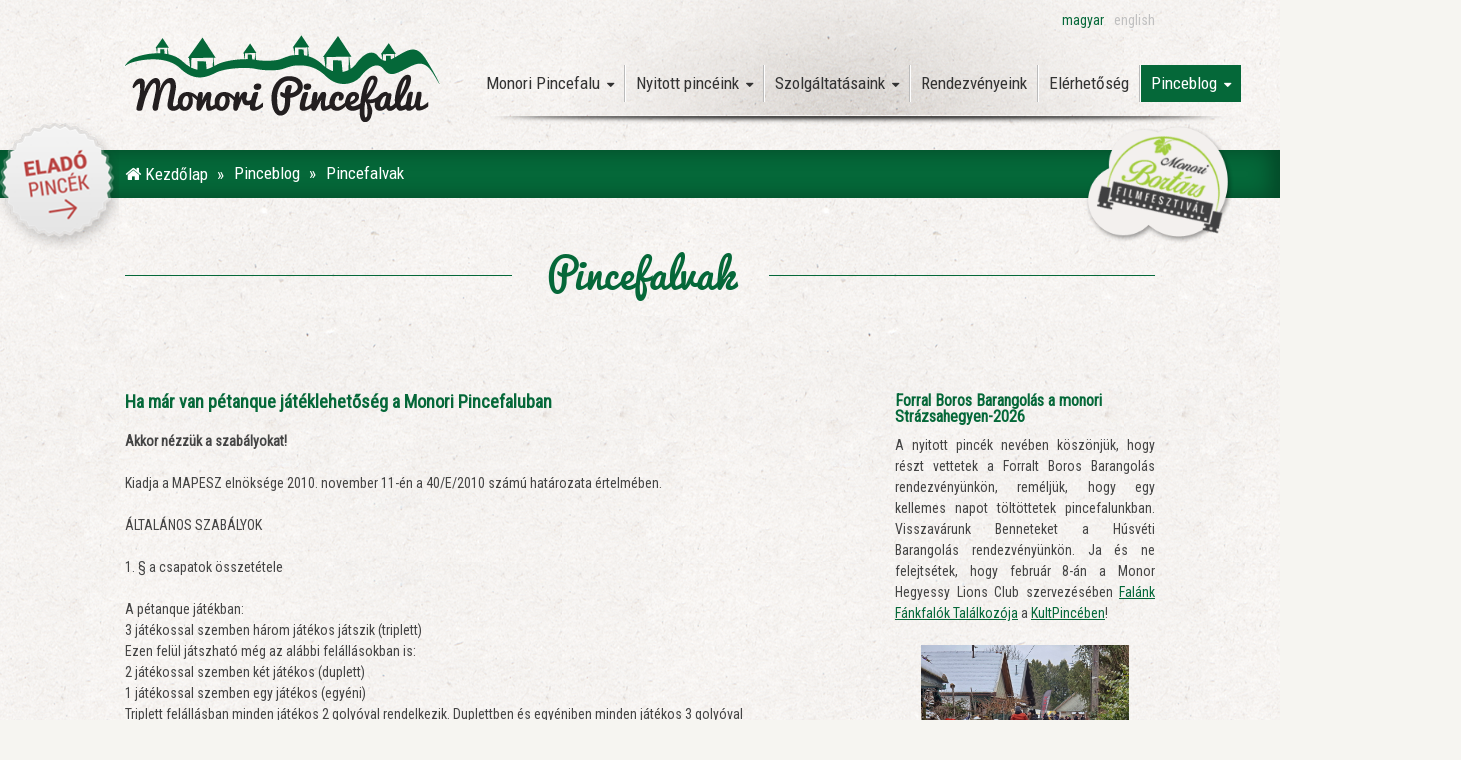

--- FILE ---
content_type: text/html; charset=UTF-8
request_url: https://monoripincefalu.eu/pinceblog/pincefalvak
body_size: 8902
content:
<!DOCTYPE html>
<html lang="hu">
<head>
	<meta charset="utf-8">
	<meta http-equiv="X-UA-Compatible" content="IE=edge, chrome=1">
	<meta name="viewport" content="width=device-width, initial-scale=1.0">
	<title>Pincefalvak | Monori Pincefalu</title>
	<link rel="stylesheet" type="text/css" href="https://monoripincefalu.eu/css/style.css?v=1">
	<link rel="stylesheet" type="text/css" href="https://monoripincefalu.eu/css/style-mobile.css?v=1" media="screen and (max-width: 640px)">
	<link rel="stylesheet" type="text/css" href="https://monoripincefalu.eu/js/flowplayer/minimalist.css">
	<link rel="stylesheet" type="text/css" href="//fonts.googleapis.com/css?family=Roboto+Condensed&subset=latin,latin-ext">
	<link rel="stylesheet" type="text/css" href="https://monoripincefalu.eu/css/font-awesome.min.css">
	<link rel="stylesheet" type="text/css" href="https://monoripincefalu.eu/lib/highslide/highslide.css">
	<link rel="shortcut icon" href="https://monoripincefalu.eu/favicon.ico" />
	<meta name="description" content="Monori Pincefalu" />
	<meta name="keywords" content="monor, bor, pince, pincefalu" />
	<meta name="robots" content="index, follow" />
	<!--[if lt IE 9]>
		<script src="//html5shiv.googlecode.com/svn/trunk/html5.js"></script>
		<script src="https://monoripincefalu.eu/js/css3-mediaqueries.js"></script>
		<script src="https://monoripincefalu.eu/js/selectivizr-min.js"></script>
	<![endif]-->
</head>

<body>

	<div id="fb-root"></div>

	<header id="header">
		<div class="wrapper">
			<a class="logo" href="https://monoripincefalu.eu"></a>

			<ul class="languages">
				<li class="selected"><a href="https://monoripincefalu.eu/hu">magyar</a></li>
				<li><a href="https://monoripincefalu.eu/en">english</a></li>
			</ul>

			<nav id="menu">
				<ul class="mainmenu">
												<li class="menu-link">
								<a class="toggler">Monori Pincefalu <i class="icon-caret-down"></i></a>
								<ul class="submenu" >
																			<li><a href="https://monoripincefalu.eu/monori-pincefalu/kunsagi_borvidek"> Kunsági Borvidék, Monor</a></li>
																			<li><a href="https://monoripincefalu.eu/monori-pincefalu/monori_pincefalu">Monori Pincefalu</a></li>
																			<li><a href="https://monoripincefalu.eu/monori-pincefalu/borturak-es-borkostolok-a-monori-pincefaluban">Bortúrák, borkóstolók és rendezvények a Monori Pincefaluban</a></li>
																			<li><a href="https://monoripincefalu.eu/monori-pincefalu/legyen_neked_is_pinced_a_monori_pincefaluban">Monor, legyen Neked is Pincéd a Monori Pincefaluban!</a></li>
																			<li><a href="https://monoripincefalu.eu/monori-pincefalu/kalandozasok-monori-pincefalu">Kalandozások a magyarországi pincefalvakban</a></li>
																			<li><a href="https://monoripincefalu.eu/monori-pincefalu/monor-strazsahegy-pincefalu-vedett-pincesorai-pincei">Monor Strázsahegy - Pincefalu védett pincesorai, pincéi</a></li>
																			<li><a href="https://monoripincefalu.eu/monori-pincefalu/ezer--pince-szoleszeti-es-boraszati-tanosveny">Ezer  Pince Szőlészeti és Borászati Tanösvény Monor</a></li>
																			<li><a href="https://monoripincefalu.eu/monori-pincefalu/monori-csamborgo-csapatepito-trening-es-kalandjatek">Monori CsámBORgó csapatépítő tréning és kalandjáték</a></li>
																			<li><a href="https://monoripincefalu.eu/monori-pincefalu/monori-csamborgo-jatektemaja">Monori CsámBORgó játéktémája</a></li>
																			<li><a href="https://monoripincefalu.eu/monori-pincefalu/kilato-a-monori-strazsa-hegyen">Monor, kilátó a monori Strázsa-hegyen</a></li>
																			<li><a href="https://monoripincefalu.eu/monori-pincefalu/seta-a-monori-pincefaluban">Séta a monori pincefaluban</a></li>
																	</ul>
							</li>
													<li class="menu-link">
								<a class="toggler">Nyitott pincéink <i class="icon-caret-down"></i></a>
								<ul class="submenu" >
																			<li><a href="https://monoripincefalu.eu/pinceink/borturizmusrol">(Bor)turizmusról, nyitott pincéinkről</a></li>
																			<li><a href="https://monoripincefalu.eu/pinceink/aranyi-pince">Aranyi Pince</a></li>
																			<li><a href="https://monoripincefalu.eu/pinceink/csuzi-pince">Csúzi Családi Pincészet</a></li>
																			<li><a href="https://monoripincefalu.eu/pinceink/ketszabo-pince-es-fogado">KétSzabó Pince és Fogadó</a></li>
																			<li><a href="https://monoripincefalu.eu/pinceink/kultpince-eskuvoi-es-rendezvenyhelyszin-pest-megyeben">KultPince</a></li>
																			<li><a href="https://monoripincefalu.eu/pinceink/lukacsy-pince">Lukácsy Pince</a></li>
																			<li><a href="https://monoripincefalu.eu/pinceink/megyeri-hanti-pince">Megyeri Pince</a></li>
																			<li><a href="https://monoripincefalu.eu/pinceink/ohegy-borhaz">Óhegy Borház monori pincéje</a></li>
																			<li><a href="https://monoripincefalu.eu/pinceink/strazsahegyi-borhaz">Strázsahegyi Borház</a></li>
																			<li><a href="https://monoripincefalu.eu/pinceink/petrovai-pince">Petrovai Pince</a></li>
																			<li><a href="https://monoripincefalu.eu/pinceink/szazas-pince-rendezvenyhaz">Százas Pince Rendezvényház</a></li>
																			<li><a href="https://monoripincefalu.eu/pinceink/vasarhelyi-pince">Vásárhelyi Pince</a></li>
																			<li><a href="https://monoripincefalu.eu/pinceink/molnar-tibor-pince">Molnar Tibor pince</a></li>
																			<li><a href="https://monoripincefalu.eu/pinceink/vicencz-pince">Vicencz Pince</a></li>
																			<li><a href="https://monoripincefalu.eu/pinceink/fecske-pince">Fecske Pince</a></li>
																			<li><a href="https://monoripincefalu.eu/pinceink/tarbaly-pince">Tarbály pince</a></li>
																			<li><a href="https://monoripincefalu.eu/pinceink/lusta-pava-borbar--bisztro">Lusta Páva borbár & bisztro</a></li>
																	</ul>
							</li>
													<li class="menu-link">
								<a class="toggler">Szolgáltatásaink <i class="icon-caret-down"></i></a>
								<ul class="submenu" >
																			<li><a href="https://monoripincefalu.eu/szolgaltatasaink/szolgaltatasok-csuzi-csaladi-pinceszet">Csúzi Családi Pincészet</a></li>
																			<li><a href="https://monoripincefalu.eu/szolgaltatasaink/szolgaltatasok-ketszabo-pince-es-fogado">KétSzabó Pince és Fogadó</a></li>
																			<li><a href="https://monoripincefalu.eu/szolgaltatasaink/szolgaltatasok-kultpince">KultPince rendezvényház</a></li>
																			<li><a href="https://monoripincefalu.eu/szolgaltatasaink/szolgaltatasok-lukacsy-pince">Lukácsy Pince</a></li>
																			<li><a href="https://monoripincefalu.eu/szolgaltatasaink/szolgaltatasok-megyeri-hanti-pince">Megyeri-Hanti Pince</a></li>
																			<li><a href="https://monoripincefalu.eu/szolgaltatasaink/szolgaltatasok-ohegy-borhaz">Óhegy Borház</a></li>
																			<li><a href="https://monoripincefalu.eu/szolgaltatasaink/petrovai-pince-1">Petrovai Pince</a></li>
																			<li><a href="https://monoripincefalu.eu/szolgaltatasaink/strazsahegyi-borhaz-1">Strázsahegyi Borház</a></li>
																			<li><a href="https://monoripincefalu.eu/szolgaltatasaink/szazas-pince-rendezvanyhaz">Százas Pince, Rendezványház</a></li>
																			<li><a href="https://monoripincefalu.eu/szolgaltatasaink/vasarhelyi-pince-1">Vásárhelyi Pince</a></li>
																			<li><a href="https://monoripincefalu.eu/szolgaltatasaink/molnar-tibor-pince-szolgaltatasai">Molnár Tibor pince szolgáltatásai</a></li>
																			<li><a href="https://monoripincefalu.eu/szolgaltatasaink/vendeghazak-a-monori-pincefaluban">Vendégházak a Monori Pincefaluban</a></li>
																			<li><a href="https://monoripincefalu.eu/szolgaltatasaink/lusta-pava-borbar--bisztro-1">Lusta Páva borbár & bisztro</a></li>
																			<li><a href="https://monoripincefalu.eu/szolgaltatasaink/fecske-pince-szolgaltatasai">Fecske Pince szolgáltatásai</a></li>
																	</ul>
							</li>
													<li class="menu-link">
								<a href="https://monoripincefalu.eu/pincefalunk-rendezvenyei">Rendezvényeink</a>
							</li>
													<li class="menu-link">
								<a href="https://monoripincefalu.eu/elerhetoseg">Elérhetőség</a>
							</li>
													<li class="menu-link selected">
								<a class="toggler">Pinceblog <i class="icon-caret-down"></i></a>
								<ul class="submenu" style='width: 160px;'>
																			<li><a href="https://monoripincefalu.eu/pinceblog/hirek">Hírek</a></li>
																			<li><a href="https://monoripincefalu.eu/pinceblog/pincefalvak">Pincefalvak</a></li>
																			<li><a href="https://monoripincefalu.eu/pinceblog/pinceetelek,-italok">Pinceételek, italok</a></li>
																			<li><a href="https://monoripincefalu.eu/pinceblog/boros-hagyomanyok">Boros hagyományok</a></li>
																			<li><a href="https://monoripincefalu.eu/pinceblog/szolokrol">Szőlőkről, gyümölcsfákról</a></li>
																			<li><a href="https://monoripincefalu.eu/pinceblog/borokról">Borokról</a></li>
																			<li><a href="https://monoripincefalu.eu/pinceblog/emberek-a-pincefaluban">Emberek a pincefaluban</a></li>
																			<li><a href="https://monoripincefalu.eu/pinceblog/pincefalvak-fogado-pincei">Pincefalvak fogadó pincéi</a></li>
																			<li><a href="https://monoripincefalu.eu/pinceblog/emlekeink">Emlékeink</a></li>
																			<li><a href="https://monoripincefalu.eu/pinceblog/szallashelyeinkrol">Szálláshelyeinkről</a></li>
																			<li><a href="https://monoripincefalu.eu/pinceblog/turak-latnivalok-monoron-es-kornyeken">Túrák, látnivalók, programlehetőségek Monoron és környékén</a></li>
																	</ul>
							</li>
										</ul>
									<a class="sale-badge" href="https://monoripincefalu.eu/eladopincek"><img src="https://monoripincefalu.eu/img/sale_badge.png"></a>
					<a class="film-badge" href="https://monoripincefalu.eu/monori-bortars-filmfesztival-2016"><img src="https://monoripincefalu.eu/img/filmfeszt-big.png"></a>
							</nav>

			<nav class="tinynav-container">
				<a href="#" class="menu-toggler">Főmenü<span style="float:right;">&#9660;</span></a>
				<ul id="tinynav">
											<li><a href="https://monoripincefalu.eu/monori-pincefalu">Monori Pincefalu</a></li>
													<ul class="subnav">
																	<li><a href="https://monoripincefalu.eu/monori-pincefalu/kunsagi_borvidek"> &nbsp; &raquo; &nbsp;  Kunsági Borvidék, Monor</a></li>
																	<li><a href="https://monoripincefalu.eu/monori-pincefalu/monori_pincefalu"> &nbsp; &raquo; &nbsp; Monori Pincefalu</a></li>
																	<li><a href="https://monoripincefalu.eu/monori-pincefalu/borturak-es-borkostolok-a-monori-pincefaluban"> &nbsp; &raquo; &nbsp; Bortúrák, borkóstolók és rendezvények a Monori Pincefaluban</a></li>
																	<li><a href="https://monoripincefalu.eu/monori-pincefalu/legyen_neked_is_pinced_a_monori_pincefaluban"> &nbsp; &raquo; &nbsp; Monor, legyen Neked is Pincéd a Monori Pincefaluban!</a></li>
																	<li><a href="https://monoripincefalu.eu/monori-pincefalu/kalandozasok-monori-pincefalu"> &nbsp; &raquo; &nbsp; Kalandozások a magyarországi pincefalvakban</a></li>
																	<li><a href="https://monoripincefalu.eu/monori-pincefalu/monor-strazsahegy-pincefalu-vedett-pincesorai-pincei"> &nbsp; &raquo; &nbsp; Monor Strázsahegy - Pincefalu védett pincesorai, pincéi</a></li>
																	<li><a href="https://monoripincefalu.eu/monori-pincefalu/ezer--pince-szoleszeti-es-boraszati-tanosveny"> &nbsp; &raquo; &nbsp; Ezer  Pince Szőlészeti és Borászati Tanösvény Monor</a></li>
																	<li><a href="https://monoripincefalu.eu/monori-pincefalu/monori-csamborgo-csapatepito-trening-es-kalandjatek"> &nbsp; &raquo; &nbsp; Monori CsámBORgó csapatépítő tréning és kalandjáték</a></li>
																	<li><a href="https://monoripincefalu.eu/monori-pincefalu/monori-csamborgo-jatektemaja"> &nbsp; &raquo; &nbsp; Monori CsámBORgó játéktémája</a></li>
																	<li><a href="https://monoripincefalu.eu/monori-pincefalu/kilato-a-monori-strazsa-hegyen"> &nbsp; &raquo; &nbsp; Monor, kilátó a monori Strázsa-hegyen</a></li>
																	<li><a href="https://monoripincefalu.eu/monori-pincefalu/seta-a-monori-pincefaluban"> &nbsp; &raquo; &nbsp; Séta a monori pincefaluban</a></li>
															</ul>
																	<li><a href="https://monoripincefalu.eu/pinceink">Nyitott pincéink</a></li>
													<ul class="subnav">
																	<li><a href="https://monoripincefalu.eu/pinceink/borturizmusrol"> &nbsp; &raquo; &nbsp; (Bor)turizmusról, nyitott pincéinkről</a></li>
																	<li><a href="https://monoripincefalu.eu/pinceink/aranyi-pince"> &nbsp; &raquo; &nbsp; Aranyi Pince</a></li>
																	<li><a href="https://monoripincefalu.eu/pinceink/csuzi-pince"> &nbsp; &raquo; &nbsp; Csúzi Családi Pincészet</a></li>
																	<li><a href="https://monoripincefalu.eu/pinceink/ketszabo-pince-es-fogado"> &nbsp; &raquo; &nbsp; KétSzabó Pince és Fogadó</a></li>
																	<li><a href="https://monoripincefalu.eu/pinceink/kultpince-eskuvoi-es-rendezvenyhelyszin-pest-megyeben"> &nbsp; &raquo; &nbsp; KultPince</a></li>
																	<li><a href="https://monoripincefalu.eu/pinceink/lukacsy-pince"> &nbsp; &raquo; &nbsp; Lukácsy Pince</a></li>
																	<li><a href="https://monoripincefalu.eu/pinceink/megyeri-hanti-pince"> &nbsp; &raquo; &nbsp; Megyeri Pince</a></li>
																	<li><a href="https://monoripincefalu.eu/pinceink/ohegy-borhaz"> &nbsp; &raquo; &nbsp; Óhegy Borház monori pincéje</a></li>
																	<li><a href="https://monoripincefalu.eu/pinceink/strazsahegyi-borhaz"> &nbsp; &raquo; &nbsp; Strázsahegyi Borház</a></li>
																	<li><a href="https://monoripincefalu.eu/pinceink/petrovai-pince"> &nbsp; &raquo; &nbsp; Petrovai Pince</a></li>
																	<li><a href="https://monoripincefalu.eu/pinceink/szazas-pince-rendezvenyhaz"> &nbsp; &raquo; &nbsp; Százas Pince Rendezvényház</a></li>
																	<li><a href="https://monoripincefalu.eu/pinceink/vasarhelyi-pince"> &nbsp; &raquo; &nbsp; Vásárhelyi Pince</a></li>
																	<li><a href="https://monoripincefalu.eu/pinceink/molnar-tibor-pince"> &nbsp; &raquo; &nbsp; Molnar Tibor pince</a></li>
																	<li><a href="https://monoripincefalu.eu/pinceink/vicencz-pince"> &nbsp; &raquo; &nbsp; Vicencz Pince</a></li>
																	<li><a href="https://monoripincefalu.eu/pinceink/fecske-pince"> &nbsp; &raquo; &nbsp; Fecske Pince</a></li>
																	<li><a href="https://monoripincefalu.eu/pinceink/tarbaly-pince"> &nbsp; &raquo; &nbsp; Tarbály pince</a></li>
																	<li><a href="https://monoripincefalu.eu/pinceink/lusta-pava-borbar--bisztro"> &nbsp; &raquo; &nbsp; Lusta Páva borbár & bisztro</a></li>
															</ul>
																	<li><a href="https://monoripincefalu.eu/szolgaltatasaink">Szolgáltatásaink</a></li>
													<ul class="subnav">
																	<li><a href="https://monoripincefalu.eu/szolgaltatasaink/szolgaltatasok-csuzi-csaladi-pinceszet"> &nbsp; &raquo; &nbsp; Csúzi Családi Pincészet</a></li>
																	<li><a href="https://monoripincefalu.eu/szolgaltatasaink/szolgaltatasok-ketszabo-pince-es-fogado"> &nbsp; &raquo; &nbsp; KétSzabó Pince és Fogadó</a></li>
																	<li><a href="https://monoripincefalu.eu/szolgaltatasaink/szolgaltatasok-kultpince"> &nbsp; &raquo; &nbsp; KultPince rendezvényház</a></li>
																	<li><a href="https://monoripincefalu.eu/szolgaltatasaink/szolgaltatasok-lukacsy-pince"> &nbsp; &raquo; &nbsp; Lukácsy Pince</a></li>
																	<li><a href="https://monoripincefalu.eu/szolgaltatasaink/szolgaltatasok-megyeri-hanti-pince"> &nbsp; &raquo; &nbsp; Megyeri-Hanti Pince</a></li>
																	<li><a href="https://monoripincefalu.eu/szolgaltatasaink/szolgaltatasok-ohegy-borhaz"> &nbsp; &raquo; &nbsp; Óhegy Borház</a></li>
																	<li><a href="https://monoripincefalu.eu/szolgaltatasaink/petrovai-pince-1"> &nbsp; &raquo; &nbsp; Petrovai Pince</a></li>
																	<li><a href="https://monoripincefalu.eu/szolgaltatasaink/strazsahegyi-borhaz-1"> &nbsp; &raquo; &nbsp; Strázsahegyi Borház</a></li>
																	<li><a href="https://monoripincefalu.eu/szolgaltatasaink/szazas-pince-rendezvanyhaz"> &nbsp; &raquo; &nbsp; Százas Pince, Rendezványház</a></li>
																	<li><a href="https://monoripincefalu.eu/szolgaltatasaink/vasarhelyi-pince-1"> &nbsp; &raquo; &nbsp; Vásárhelyi Pince</a></li>
																	<li><a href="https://monoripincefalu.eu/szolgaltatasaink/molnar-tibor-pince-szolgaltatasai"> &nbsp; &raquo; &nbsp; Molnár Tibor pince szolgáltatásai</a></li>
																	<li><a href="https://monoripincefalu.eu/szolgaltatasaink/vendeghazak-a-monori-pincefaluban"> &nbsp; &raquo; &nbsp; Vendégházak a Monori Pincefaluban</a></li>
																	<li><a href="https://monoripincefalu.eu/szolgaltatasaink/lusta-pava-borbar--bisztro-1"> &nbsp; &raquo; &nbsp; Lusta Páva borbár & bisztro</a></li>
																	<li><a href="https://monoripincefalu.eu/szolgaltatasaink/fecske-pince-szolgaltatasai"> &nbsp; &raquo; &nbsp; Fecske Pince szolgáltatásai</a></li>
															</ul>
																	<li><a href="https://monoripincefalu.eu/pincefalunk-rendezvenyei">Rendezvényeink</a></li>
																	<li><a href="https://monoripincefalu.eu/elerhetoseg">Elérhetőség</a></li>
																	<li><a href="https://monoripincefalu.eu/pinceblog">Pinceblog</a></li>
													<ul class="subnav">
																	<li><a href="https://monoripincefalu.eu/pinceblog/hirek"> &nbsp; &raquo; &nbsp; Hírek</a></li>
																	<li><a href="https://monoripincefalu.eu/pinceblog/pincefalvak"> &nbsp; &raquo; &nbsp; Pincefalvak</a></li>
																	<li><a href="https://monoripincefalu.eu/pinceblog/pinceetelek,-italok"> &nbsp; &raquo; &nbsp; Pinceételek, italok</a></li>
																	<li><a href="https://monoripincefalu.eu/pinceblog/boros-hagyomanyok"> &nbsp; &raquo; &nbsp; Boros hagyományok</a></li>
																	<li><a href="https://monoripincefalu.eu/pinceblog/szolokrol"> &nbsp; &raquo; &nbsp; Szőlőkről, gyümölcsfákról</a></li>
																	<li><a href="https://monoripincefalu.eu/pinceblog/borokról"> &nbsp; &raquo; &nbsp; Borokról</a></li>
																	<li><a href="https://monoripincefalu.eu/pinceblog/emberek-a-pincefaluban"> &nbsp; &raquo; &nbsp; Emberek a pincefaluban</a></li>
																	<li><a href="https://monoripincefalu.eu/pinceblog/pincefalvak-fogado-pincei"> &nbsp; &raquo; &nbsp; Pincefalvak fogadó pincéi</a></li>
																	<li><a href="https://monoripincefalu.eu/pinceblog/emlekeink"> &nbsp; &raquo; &nbsp; Emlékeink</a></li>
																	<li><a href="https://monoripincefalu.eu/pinceblog/szallashelyeinkrol"> &nbsp; &raquo; &nbsp; Szálláshelyeinkről</a></li>
																	<li><a href="https://monoripincefalu.eu/pinceblog/turak-latnivalok-monoron-es-kornyeken"> &nbsp; &raquo; &nbsp; Túrák, látnivalók, programlehetőségek Monoron és környékén</a></li>
															</ul>
																						<li><a href="https://monoripincefalu.eu/eladopincek">Eladó Pincék</a></li>
						<li><a href="https://monoripincefalu.eu/monori-bortars-filmfesztival-2016">Monori Bortárs Filmfesztivál</a></li>
									</ul>
			</nav>
		</div>
	</header>

	<section id="main" role="main">

	<div class="breadcrumb">
		<ul class="wrapper">
			<li><a href="https://monoripincefalu.eu"><i class="icon-home"></i> Kezdőlap</a></li>
								<li><a href="https://monoripincefalu.eu/pinceblog">Pinceblog</a></li>
							<li>Pincefalvak</li>
		</ul>
	</div>

	<div class="wrapper">
					<div class="nice-title"><h1>Pincefalvak</h1></div>
		
		<!---->

		<section id="page">
			
								<div class="content-blocks">
													<article class="content-article ">
								<h3 class="title"><a href="https://monoripincefalu.eu/pincefalvak/ha-mar-van-petanque-jateklehetoseg-a-monori-pincefaluban">Ha már van pétanque játéklehetőség a Monori Pincefaluban</a></h3>
																	<div class="content-article-wrap content-article-wrap-full">
										<div><div><strong>Akkor nézzük a szabályokat!</strong></div><div><br></div>Kiadja a MAPESZ elnöksége 2010. november 11-én a 40/E/2010 számú határozata értelmében.<br><br>ÁLTALÁNOS SZABÁLYOK<br><br>1. § a csapatok összetétele<div><span style="line-height:21px"><br></span>A pétanque játékban:<br>3 játékossal szemben három játékos játszik (triplett)<br>Ezen felül játszható még az alábbi felállásokban is:<br>2 játékossal szemben két játékos (duplett)<br>1 játékossal szemben egy játékos (egyéni)<br>Triplett felállásban minden játékos 2 golyóval rendelkezik.&nbsp;Duplettben és egyéniben minden játékos 3 golyóval rendelkezik.<br>Más felállás nem elfogadott.  </div><div style="text-align:center"><img src="https://monoripincefalu.eu/dynamic/hirek/bvhv_2016/borvidekek_hetvegeje_3301.JPG" style="width:90%;height:90%" title="Pétanque játék a KultPincében" alt="A Pétanque-ot minden korosztály játszhatja, fiataltól nagypapáig, nők és férfiak egyaránt. A játék különleges felszerelést nem igényel, csak három fém pétanque golyót és egy kis fagolyót."><br></div></div>
										<a class="more" href="https://monoripincefalu.eu/pincefalvak/ha-mar-van-petanque-jateklehetoseg-a-monori-pincefaluban">tovább</a>
									</div>
															</article>
													<article class="content-article ">
								<h3 class="title"><a href="https://monoripincefalu.eu/pincefalvak/tavaszi-seta-koka-pincesorain">Tavaszi séta Kóka pincesorain</a></h3>
																	<div class="content-article-wrap content-article-wrap-full">
										<div><p style="text-align:justify">Kóka pincesorai a település jellegzetes részei, amely fontos
kulturális és közösségépítő helyszín a helyi és környékbeliek számára. A
pincesorok a Margit-hegy és a Kutya-hegy lankáin alakultak ki. Ezek a
domboldalak ideálisak voltak a szőlőtermesztéshez és a bor tárolásához
szükséges pincék kialakításához.</p><p style="text-align:center">&nbsp;&nbsp;</p><p style="text-align:center"><img src="https://monoripincefalu.eu/dynamic/2025/pincefalu/koka/kokai-pincesor-01.JPG" style="width:80%;height:80%" alt="Kóka pincesorai"><br></p></div>
										<a class="more" href="https://monoripincefalu.eu/pincefalvak/tavaszi-seta-koka-pincesorain">tovább</a>
									</div>
															</article>
													<article class="content-article ">
								<h3 class="title"><a href="https://monoripincefalu.eu/pincefalvak/husveti-seta-a-monori-pincefaluban">Húsvéti séta a Monori Pincefaluban</a></h3>
																	<div class="content-article-wrap content-article-wrap-full">
										<div><div style="text-align:justify">Az újjáéledő
kizöldellő fák, a nyíló virágok,&nbsp;a&nbsp;pincefalu szőlőültetvényei és a környező táj
ilyenkor különösen szép látványt nyújtanak. A friss, tavaszi levegő és a
madárcsicsergés pedig igazán üdítően hat a sétáló emberre.  </div><div style="text-align:justify"><br></div><div style="text-align:center"><img src="https://monoripincefalu.eu/dynamic/2025/pincefalu/husveti-seta/DSC_1090.JPG" style="border:0px  #444444;width:546px;height:449px;vertical-align:baseline" alt="Húsvétei séte a Monori Pincefaluban" title="https://monoripincefalu.eu/pincefalvak/husveti-seta-a-monori-pincefaluban"><br></div></div>
										<a class="more" href="https://monoripincefalu.eu/pincefalvak/husveti-seta-a-monori-pincefaluban">tovább</a>
									</div>
															</article>
													<article class="content-article ">
								<h3 class="title"><a href="https://monoripincefalu.eu/pincefalvak/aprilisi-kepek-a-monori-pincefalubol">Áprilisi képek a Monori Pincefaluból</a></h3>
																	<div class="content-article-wrap content-article-wrap-full">
										<div><div style="text-align:center">&nbsp; &nbsp; &nbsp;&nbsp;</div><div style="text-align:center"><img src="https://monoripincefalu.eu/dynamic/2025/pincefalu/aprilisi-kepek/DSC_0868.JPG" style="width:80%;height:80%" alt="Szőlőtelepítés a pincefaluban"><br></div></div>
										<a class="more" href="https://monoripincefalu.eu/pincefalvak/aprilisi-kepek-a-monori-pincefalubol">tovább</a>
									</div>
															</article>
													<article class="content-article ">
								<h3 class="title"><a href="https://monoripincefalu.eu/pincefalvak/a-termeszet-ujjaszuletese-2025-monori-pincefalu">A természet újjászületése 2025, Monori Pincefalu</a></h3>
																	<div class="content-article-wrap content-article-wrap-full">
										<div><p style="text-align:justify">A tavasz a megújulás évszaka, amikor a természet hosszú téli álomból ébred,
és minden élőlény új életre kel. A fokozatosan emelkedő hőmérséklet, a hosszabbodó
nappalok és a nap sugarainak hatására kibújnak a földből az első virágok. Mintegy
varázsütésre előbújnak rejtekhelyeikből a poszméhek, hogy pollent gyűjtsenek,
a madarak csivitelése betölti a levegőt.</p><p style="text-align:justify"><br></p><p style="text-align:center"><img src="https://monoripincefalu.eu/dynamic/2025/pincefalu/tavasz/DSC_0855.JPG" style="width:80%;height:80%" alt="Tavasz a pincefaluban"><br></p><p style="text-align:justify"><br></p></div>
										<a class="more" href="https://monoripincefalu.eu/pincefalvak/a-termeszet-ujjaszuletese-2025-monori-pincefalu">tovább</a>
									</div>
															</article>
													<article class="content-article ">
								<h3 class="title"><a href="https://monoripincefalu.eu/pincefalvak/februari-seta-a-pincefaluban">Februári séta a pincefaluban</a></h3>
																	<div class="content-article-wrap content-article-wrap-full">
										<div><div style="text-align:center"><a href="https://strazsaborrend.hu/dynamic/2015_anyaga//legyen_pinced/marai_sandor___magyar_borokrol.mp3">Ha megöregszem pincét akarok, ezt már szilárdan elhatároztam.</a></div><div style="text-align:center"><br></div><div style="text-align:center"><img src="https://monoripincefalu.eu/dynamic/2025/pincefalu/monori-pincefalu-03.jpg" style="width:80%;height:80%" alt="Februári séta a Monori Pincefaluban"><br></div></div>
										<a class="more" href="https://monoripincefalu.eu/pincefalvak/februari-seta-a-pincefaluban">tovább</a>
									</div>
															</article>
													<article class="content-article ">
								<h3 class="title"><a href="https://monoripincefalu.eu/pincefalvak/egy-varazslatosan-csendes-teli-delelott-a-pincefaluban">Egy varázslatosan, csendes téli délelőtt a pincefaluban</a></h3>
																	<div class="content-article-wrap content-article-wrap-full">
										<div><p style="text-align:justify">A pincefalunkban, ahol a föld mélyébe vájt pincék sorakoznak egymás mellett,
mintha egy hosszú, alvó óriás bordái lennének, most különös, álomszerű látványt
nyújtott. A köd, vastag, fehér takaróként borult a pincékre, elmosva a távoli
szőlőskertek határait és a pincék éles kontúrjait. A levegő hideg és párás
volt, a köd nedvessége rádermedt, a fák ágaiba. A csend szinte tapintható volt,
csak a távoli kutya ugatása és az őzek vándorlása, vagy a szél suttogása törte
meg néha. Néhány pincék kéményeiből itt-ott füst szállt fel, amely a kályhákban
égő tűz jele, jelentve, hogy pincékben a gazdák melegednek és talán kóstolgatják&nbsp;boraikat.</p><p style="text-align:center"><br></p><p style="text-align:center"><img src="https://monoripincefalu.eu/dynamic/2025/varazslatos-tel/teli-pincefalu-14.JPG" style="width:80%;height:80%" alt="Tél a pincefaluban"><br></p></div>
										<a class="more" href="https://monoripincefalu.eu/pincefalvak/egy-varazslatosan-csendes-teli-delelott-a-pincefaluban">tovább</a>
									</div>
															</article>
													<article class="content-article ">
								<h3 class="title"><a href="https://monoripincefalu.eu/pincefalvak/egy-rovid-idore-megmutatta-magat-a-tel-a-strazsahegyen">Egy rövid időre megmutatta magát a tél a Strázsahegyen</a></h3>
																	<div class="content-article-wrap content-article-wrap-full">
										<div><p>A tél a természet egyik
leglátványosabb évszaka, mert éles kontrasztot teremt az előző hónapok színes
kavalkádjához képest. A hó által kirajzolt, minimalista táj kiemeli a formákat
és a struktúrákat, amelyeket az év más szakaszaiban gyakran elnyom a buja
növényzet. A kopár fák, a hóval borított táj olyan esztétikai harmóniát hoznak
létre, amelyet nehéz más évszakokban megtalálni.</p><p><br></p><p style="text-align:center"><img src="https://monoripincefalu.eu/dynamic/2024/pincefalvak/teli-pincefalu/Monori-pincefalu-tel-01.jpg" style="border:0px  #444444;width:545px;height:409px;vertical-align:baseline" alt="Tél a pincefaluban" title="https://monoripincefalu.eu/pincefalvak/egy-rovid-idore-megmutatta-magat-a-tel-a-strazsahegyen"><br></p></div>
										<a class="more" href="https://monoripincefalu.eu/pincefalvak/egy-rovid-idore-megmutatta-magat-a-tel-a-strazsahegyen">tovább</a>
									</div>
															</article>
													<article class="content-article ">
								<h3 class="title"><a href="https://monoripincefalu.eu/pincefalvak/monori-pincefalu-madartavlatbol">Monori Pincefalu madártávlatból</a></h3>
																	<div class="content-article-wrap content-article-wrap-full">
										<div><p style="text-align: justify;" mso-margin-top-alt:auto;line-height:normal";margin-bottom:auto"="">A Monori
Pincefalu légi felvétele a pincefalu egyedülálló szépségét és történelmi,
kulturális jelentőségét mutatja. Vendégeink számára egyedi atmoszférát sugall, a pincék földalatti világa és a felszín
látható bakhátak sora, a présházak harmonikus együttélése egy különleges,
szinte misztikus hangulatot teremt. Történelmi
hagyományaink a présházak és pincék sorakozó sora a borászat hosszú
hagyományaira utal, és egy olyan helyre invitál, ahol a múlt és a jelen
találkozik.&nbsp;</p><p style="text-align: justify;" mso-margin-top-alt:auto;line-height:normal";margin-bottom:auto"=""><br></p><p style="text-align: center;" mso-margin-top-alt:auto;line-height:normal";margin-bottom:auto"=""><a href="https://monoripincefalu.eu/dynamic/2024/hirek/pincefalu-legi/kultpince-eskuvo-13.jpg" target="_blank"><img src="https://monoripincefalu.eu/dynamic/2024/hirek/pincefalu-legi/kultpince-eskuvo-13.jpg" style="width:80%;height:80%" alt="Monori Pincefalu madártávlatból"></a><br></p><p style="text-align: center;" mso-margin-top-alt:auto;line-height:normal";margin-bottom:auto"="">Irsai Olivér, sor Burgundi sor, Kövidinka sor pincéi</p></div>
										<a class="more" href="https://monoripincefalu.eu/pincefalvak/monori-pincefalu-madartavlatbol">tovább</a>
									</div>
															</article>
													<article class="content-article ">
								<h3 class="title"><a href="https://monoripincefalu.eu/pincefalvak/januar-vegi-pincefalu-seta">Január végi pincefalu séta</a></h3>
																	<div class="content-article-wrap content-article-wrap-full">
										<div><div style="text-align:center">Alig 8 nap telt el a tél szépségeit mutató tájból, most egy tavaszias napsütlses januári végi pincefalu&nbsp;séta képeit láthatjuk, némi tavaszt közeledtét mutató képpel fűszerezve.</div><div><br></div><div style="text-align:center"><img src="https://monoripincefalu.eu/dynamic/2024/pincefalvak/januar-vegi-seta/DSCN8014.JPG" style="width:80%;height:80%" alt="Pincefalu séta"><br></div></div>
										<a class="more" href="https://monoripincefalu.eu/pincefalvak/januar-vegi-pincefalu-seta">tovább</a>
									</div>
															</article>
											</div>
											<div class="pager">
															<a href="https://monoripincefalu.eu/pincefalvak&from=0" class='active'>1</a>
															<a href="https://monoripincefalu.eu/pincefalvak&from=10">2</a>
															<a href="https://monoripincefalu.eu/pincefalvak&from=20">3</a>
															<a href="https://monoripincefalu.eu/pincefalvak&from=30">4</a>
															<a href="https://monoripincefalu.eu/pincefalvak&from=40">5</a>
															<a href="https://monoripincefalu.eu/pincefalvak&from=50">6</a>
															<a href="https://monoripincefalu.eu/pincefalvak&from=60">7</a>
													</div>
					
			
			
					</section>

		<aside id="sidebar">
    <h2 class="sb-title">Hírek</h2>
			<article>
			<h5><a href="https://monoripincefalu.eu/hirek/forral-boros-barangolas-a-monori-strazsahegyen-2026">Forral Boros Barangolás a monori Strázsahegyen-2026</a></h5>
			<div><div style="text-align:left"><p style="text-align:justify">A nyitott pincék nevében köszönjük, hogy részt vettetek a
Forralt Boros Barangolás rendezvényünkön, reméljük, hogy egy kellemes napot
töltöttetek pincefalunkban. Visszavárunk Benneteket a Húsvéti Barangolás
rendezvényünkön. Ja és ne felejtsétek, hogy február 8-án a Monor Hegyessy Lions Club szervezésében <a href="https://monoriborbolt.hu/hirek_1/falank-fankfalok-talalkozoja-2026-a-kulpinceben" target="_blank">Falánk Fánkfalók
Találkozója</a> a <a href="https://kultpince.hu" target="_blank">KultPincében</a>!</p></div><div style="text-align:center">&nbsp;</div><div style="text-align:center"><img src="https://monoripincefalu.eu/dynamic/2026/forraltboros/esemeny/forrraltboros-barangolas-22.jpg" style="width:80%;height:80%" alt="Forraltboros Barangolás a Strázsahegyen"><br></div></div>
			<a class="more" href="https://monoripincefalu.eu/hirek/forral-boros-barangolas-a-monori-strazsahegyen-2026">tovább</a>
		</article>
			<article>
			<h5><a href="https://monoripincefalu.eu/hirek/vegre-itt-a-ho-januari-pincefalu-seta-2">Végre itt a hó, januári pincefalu séta-2</a></h5>
			<div><div style="text-align:center">&nbsp; &nbsp; &nbsp;</div><div style="text-align:center"><img src="https://monoripincefalu.eu/dynamic/2026/hirek/pincefalu-telen-2/monori-pincefalu-tel-01.jpg" style="width:80%;height:80%" alt="Monori Pincefalu télen"><br></div></div>
			<a class="more" href="https://monoripincefalu.eu/hirek/vegre-itt-a-ho-januari-pincefalu-seta-2">tovább</a>
		</article>
			<article>
			<h5><a href="https://monoripincefalu.eu/hirek/forral-boros-barangolas-a-monori-pincefaluban-2026">Forral Boros Barangolás a Monori Pincefaluban 2026</a></h5>
			<div><h2 style="text-align:center">&nbsp; Nyitott borospincék&nbsp;a Strázsahegyen&nbsp;&nbsp;</h2><div style="text-align:center">2026.01.17. 11 óra</div><div style="text-align:center"><br></div><div style="text-align:center"><a href="https://monoripincefalu.eu/dynamic/2026/forraltboros/forralt-boros-batangolas-26.jpg" target="_blank"><img src="https://monoripincefalu.eu/dynamic/2026/forraltboros/forralt-boros-batangolas-26k.jpg" style="border:0px  #056839;width:566px;height:800px;vertical-align:baseline" alt="Forralt Boros Barangolás  a Monori Pincefaluban 2026" title="https://monoripincefalu.eu/hirek/forral-boros-barangolas-a-monori-pincefaluban-2026"></a><br></div></div>
			<a class="more" href="https://monoripincefalu.eu/hirek/forral-boros-barangolas-a-monori-pincefaluban-2026">tovább</a>
		</article>
	</aside>	</div>

</section>	<div class="fb-like-box" data-href="https://www.facebook.com/monoripincefalu" data-width="1035" data-height="210" data-show-faces="true" data-stream="false" data-show-border="true" data-header="false" style="box-shadow: 0 0 20px rgba(0, 0, 0, .2); margin-bottom: 25px;"></div>
	
	<footer id="footer" class="footer">
		<div class="wrapper">
			<div class="footer-nodes">				
									<ul>
						<li class="title">Monori Pincefalu</li>
														<li><a href="https://monoripincefalu.eu/monori-pincefalu/kunsagi_borvidek"> Kunsági Borvidék, Monor</a></li>
															<li><a href="https://monoripincefalu.eu/monori-pincefalu/monori_pincefalu">Monori Pincefalu</a></li>
															<li><a href="https://monoripincefalu.eu/monori-pincefalu/borturak-es-borkostolok-a-monori-pincefaluban">Bortúrák, borkóstolók és rendezvények a Monori Pincefaluban</a></li>
															<li><a href="https://monoripincefalu.eu/monori-pincefalu/legyen_neked_is_pinced_a_monori_pincefaluban">Monor, legyen Neked is Pincéd a Monori Pincefaluban!</a></li>
															<li><a href="https://monoripincefalu.eu/monori-pincefalu/kalandozasok-monori-pincefalu">Kalandozások a magyarországi pincefalvakban</a></li>
															<li><a href="https://monoripincefalu.eu/monori-pincefalu/monor-strazsahegy-pincefalu-vedett-pincesorai-pincei">Monor Strázsahegy - Pincefalu védett pincesorai, pincéi</a></li>
															<li><a href="https://monoripincefalu.eu/monori-pincefalu/ezer--pince-szoleszeti-es-boraszati-tanosveny">Ezer  Pince Szőlészeti és Borászati Tanösvény Monor</a></li>
															<li><a href="https://monoripincefalu.eu/monori-pincefalu/monori-csamborgo-csapatepito-trening-es-kalandjatek">Monori CsámBORgó csapatépítő tréning és kalandjáték</a></li>
															<li><a href="https://monoripincefalu.eu/monori-pincefalu/monori-csamborgo-jatektemaja">Monori CsámBORgó játéktémája</a></li>
															<li><a href="https://monoripincefalu.eu/monori-pincefalu/kilato-a-monori-strazsa-hegyen">Monor, kilátó a monori Strázsa-hegyen</a></li>
															<li><a href="https://monoripincefalu.eu/monori-pincefalu/seta-a-monori-pincefaluban">Séta a monori pincefaluban</a></li>
												</ul>
									<ul>
						<li class="title">Nyitott pincéink</li>
														<li><a href="https://monoripincefalu.eu/pinceink/borturizmusrol">(Bor)turizmusról, nyitott pincéinkről</a></li>
															<li><a href="https://monoripincefalu.eu/pinceink/aranyi-pince">Aranyi Pince</a></li>
															<li><a href="https://monoripincefalu.eu/pinceink/csuzi-pince">Csúzi Családi Pincészet</a></li>
															<li><a href="https://monoripincefalu.eu/pinceink/ketszabo-pince-es-fogado">KétSzabó Pince és Fogadó</a></li>
															<li><a href="https://monoripincefalu.eu/pinceink/kultpince-eskuvoi-es-rendezvenyhelyszin-pest-megyeben">KultPince</a></li>
															<li><a href="https://monoripincefalu.eu/pinceink/lukacsy-pince">Lukácsy Pince</a></li>
															<li><a href="https://monoripincefalu.eu/pinceink/megyeri-hanti-pince">Megyeri Pince</a></li>
															<li><a href="https://monoripincefalu.eu/pinceink/ohegy-borhaz">Óhegy Borház monori pincéje</a></li>
															<li><a href="https://monoripincefalu.eu/pinceink/strazsahegyi-borhaz">Strázsahegyi Borház</a></li>
															<li><a href="https://monoripincefalu.eu/pinceink/petrovai-pince">Petrovai Pince</a></li>
															<li><a href="https://monoripincefalu.eu/pinceink/szazas-pince-rendezvenyhaz">Százas Pince Rendezvényház</a></li>
															<li><a href="https://monoripincefalu.eu/pinceink/vasarhelyi-pince">Vásárhelyi Pince</a></li>
															<li><a href="https://monoripincefalu.eu/pinceink/molnar-tibor-pince">Molnar Tibor pince</a></li>
															<li><a href="https://monoripincefalu.eu/pinceink/vicencz-pince">Vicencz Pince</a></li>
															<li><a href="https://monoripincefalu.eu/pinceink/fecske-pince">Fecske Pince</a></li>
															<li><a href="https://monoripincefalu.eu/pinceink/tarbaly-pince">Tarbály pince</a></li>
															<li><a href="https://monoripincefalu.eu/pinceink/lusta-pava-borbar--bisztro">Lusta Páva borbár & bisztro</a></li>
												</ul>
									<ul>
						<li class="title">Rendezvényeink</li>
														<li><a href="https://monoripincefalu.eu/pincefalunk-rendezvenyei/monori-pincefalu-programjai-2024-ben">Monori Pincefalu programjai 2024 decemberben és 2025-ben</a></li>
															<li><a href="https://monoripincefalu.eu/pincefalunk-rendezvenyei/rendezvenyeink-arhiv">Rendezvényeink arhív</a></li>
															<li><a href="https://monoripincefalu.eu/pincefalunk-rendezvenyei/fozzunk-egyutt-csapatepito-kozos-fozes-a-kultpinceben">Főzzünk együtt! Csapatépítő közös főzés a KultPincében</a></li>
															<li><a href="https://monoripincefalu.eu/pincefalunk-rendezvenyei/kultesemenyek">KultesEmények</a></li>
															<li><a href="https://monoripincefalu.eu/pincefalunk-rendezvenyei/disznovagas-disznotor-a-kultpinceben">Disznóvágás, Disznótor a KultPincében</a></li>
															<li><a href="https://monoripincefalu.eu/pincefalunk-rendezvenyei/rendezvenyek-a-kultpinceben">Rendezvények a KultPincében</a></li>
															<li><a href="https://monoripincefalu.eu/pincefalunk-rendezvenyei/vannak-videkek-legbelul-fotopalyazat">Vannak vidékek legbelül fotópályázat</a></li>
												</ul>
							</div>
		</div>
	</footer>

			<footer class="footer">
			<div class="wrapper" style="text-align: center;">
									<a class="footer-label" href="http://monoripincefalu.eu/eladopincek" style="margin: 1em 1.5em; display: inline-block;">eladó pincék</a>
									<a class="footer-label" href="http://monoripincefalu.eu/eladopincek" style="margin: 1em 1.5em; display: inline-block;">eladó szőlők</a>
									<a class="footer-label" href="http://monoripincefalu.eu/pinceink/kultpince-eskuvoi-es-rendezvenyhelyszin-pest-megyeben" style="margin: 1em 1.5em; display: inline-block;">rendezvényhelyszín</a>
									<a class="footer-label" href="http://monoripincefalu.eu/monori-pincefalu/monori_pincefalu" style="margin: 1em 1.5em; display: inline-block;">Monori Pincefalu</a>
									<a class="footer-label" href="http://monoripincefalu.eu/hirek/marton-napi-ujbor-unnep-es-libavacsora-vinceller-avatassal-fuszerezve" style="margin: 1em 1.5em; display: inline-block;">Márton nap</a>
									<a class="footer-label" href="http://monoripincefalu.eu/hirek/mozi-a-pincefaluban" style="margin: 1em 1.5em; display: inline-block;">mozi</a>
									<a class="footer-label" href="http://monoripincefalu.eu/hirek/sikeres-volt-az-elso-monori-pinceborze" style="margin: 1em 1.5em; display: inline-block;">pincebörze</a>
									<a class="footer-label" href="http://monoripincefalu.eu/monori-pincefalu/monori-csamborgo-csapatepito-trening-es-kalandjatek" style="margin: 1em 1.5em; display: inline-block;">csapatépítő tréning</a>
									<a class="footer-label" href="http://monoripincefalu.eu/hirek/a-vilag-szolotermesztese-es-borkeszitese-forduloponthoz-erkezett" style="margin: 1em 1.5em; display: inline-block;">borkészítés</a>
									<a class="footer-label" href="http://monoripincefalu.eu/hirek/a-vilag-szolotermesztese-es-borkeszitese-forduloponthoz-erkezett" style="margin: 1em 1.5em; display: inline-block;">szőlőtermesztés</a>
									<a class="footer-label" href="http://monoripincefalu.eu/hirek/gasztroangyal-forgatott-a-monori-pincefaluban" style="margin: 1em 1.5em; display: inline-block;">Gasztroangyal</a>
									<a class="footer-label" href="http://monoripincefalu.eu/hirek/xxiv-varosi-es-tersegi-borverseny-monor-2018" style="margin: 1em 1.5em; display: inline-block;">borverseny</a>
									<a class="footer-label" href="http://monoripincefalu.eu/hirek/xxiv-varosi-es-tersegi-borverseny-monor-2018" style="margin: 1em 1.5em; display: inline-block;">Moziklub</a>
									<a class="footer-label" href="http://monoripincefalu.eu/monori-pincefalu/kunsagi_borvidek" style="margin: 1em 1.5em; display: inline-block;">Kunsági borvidék</a>
									<a class="footer-label" href="http://monoripincefalu.eu/pincefalvak/borospincek-paratartalmanak-beallitasa" style="margin: 1em 1.5em; display: inline-block;">borospince</a>
									<a class="footer-label" href="http://monoripincefalu.eu/pinceetelek,-italok/a-farsangi-fank-tortenete" style="margin: 1em 1.5em; display: inline-block;">farsangi fánk</a>
									<a class="footer-label" href="http://monoripincefalu.eu/boros-hagyomanyok/szent-marton-napja-az-ujbor-unnepe" style="margin: 1em 1.5em; display: inline-block;">Márton-nap</a>
									<a class="footer-label" href="http://monoripincefalu.eu/boros-hagyomanyok/szuret-es-a-szureti-mulatsagok" style="margin: 1em 1.5em; display: inline-block;">szüreti mulatság</a>
									<a class="footer-label" href="http://monoripincefalu.eu/monori-pincefalu-etikai-kodexe" style="margin: 1em 1.5em; display: inline-block;">Monori Pincefalu etikai kódexe</a>
									<a class="footer-label" href="http://monoripincefalu.eu/monori-pincefalu-jovokepunk" style="margin: 1em 1.5em; display: inline-block;">Monori Pincefalu, jövőképünk</a>
									<a class="footer-label" href="http://monoripincefalu.eu/hirek/kultmozi-klub-a-pincefaluban" style="margin: 1em 1.5em; display: inline-block;">KultMozi Klub</a>
									<a class="footer-label" href="http://monoripincefalu.eu/monori-pincefalu/legyen_neked_is_pinced_a_monori_pincefaluban" style="margin: 1em 1.5em; display: inline-block;">Legyen neked is pincéd</a>
							</div>
		</footer>
	
	<footer class="footer">
		<div class="wrapper">
			<div class="footer-bottom">
				<p class="mtzrt">A honlap elkészítését a <b>Magyar Turizmus Zrt.</b> támogatta.</p>
			</div>
		</div>
	</footer>

<script src="//code.jquery.com/jquery-1.10.1.min.js"></script>
<script src="https://monoripincefalu.eu/lib/highslide/highslide-full.js"></script>
<script>
  	hs.graphicsDir = "https://monoripincefalu.eu/lib/highslide/graphics/";
    hs.transitions = ['expand', 'crossfade'];
    hs.fadeInOut = false;
    hs.outlineType = null;
    hs.wrapperClassName = 'no-footer no-move';
    hs.align = 'center';
    hs.dimmingOpacity = 0.75;
    hs.addSlideshow({
		interval: 5000,
		repeat: false,
		useControls: true,
		fixedControls: 'fit',
		overlayOptions: {
			opacity: .75,
			position: 'bottom center',
			hideOnMouseOut: false
		}
	});
</script>
<script src="https://monoripincefalu.eu/js/functions.js"></script>
<script src="https://monoripincefalu.eu/js/project.js"></script>

<script>
	(function(i,s,o,g,r,a,m){i['GoogleAnalyticsObject']=r;i[r]=i[r]||function(){
	(i[r].q=i[r].q||[]).push(arguments)},i[r].l=1*new Date();a=s.createElement(o),
	m=s.getElementsByTagName(o)[0];a.async=1;a.src=g;m.parentNode.insertBefore(a,m)
	})(window,document,'script','//www.google-analytics.com/analytics.js','ga');
	ga('create', 'UA-42710039-1', 'monoripincefalu.eu');
	ga('send', 'pageview');
</script>

</body>
</html>

--- FILE ---
content_type: text/css
request_url: https://monoripincefalu.eu/css/style.css?v=1
body_size: 2847
content:
/*
Monori Pincefalu
Készítette: netpeople.hu
info@netpeople.hu
(c) 2013
*/

* {
	margin: 0;
	padding: 0;
	font-size: 100%;
	font-weight: normal;
	font-style: normal;
	line-height: 1;
	outline: none;
	-webkit-font-smoothing: antialiased;
}

b, strong, h1, h2, h3, h4, h5, h6 {
	font-weight: bold;
}

i, em {
	font-style: italic;
}

a, input[type=submit] {
	text-decoration: none;
	cursor: pointer;
}

ul, ol {
	list-style: none;
}

img {
	border: none;
}

/* Fonts */
@font-face {
	font-family: 'PacificoWeb';
	src: url('../fonts/pacifico-hu-webfont.eot');
	src: url('../fonts/pacifico-hu-webfont.eot?#iefix') format('embedded-opentype'),
		 url('../fonts/pacifico-hu-webfont.woff') format('woff'),
		 url('../fonts/pacifico-hu-webfont.ttf') format('truetype'),
		 url('../fonts/pacifico-hu-webfont.svg#PacificoWeb') format('svg');
	font-weight: normal;
	font-style: normal;
}

/* Body definitions */
body {
	background: url(../img/bg-pattern.png) repeat #f6f5f1;
	font: normal 14px 'Roboto Condensed', Helvetica, Arial, sans-serif;
	color: #444;
	text-align: center;
	overflow-y: scroll;
}

.wrapper {
	width: 1030px;
	position: relative;
	margin: 0 auto;
	text-align: left;
}

/* Header section */
#header {
	width: 100%;
	height: 150px;
	position: relative;
	z-index: 300;
	float: left;
}

#header .wrapper {
	height: 100%;
	top: -25px;
	right: -80px;
	background: url(../img/menu-bg.png) right bottom no-repeat;
}

#header .logo {
	width: 315px;
	height: 87px;
	display: block;
	position: absolute;
	top: 60px;
	left: -80px;
	background: url(../img/logo.png) no-repeat;
}

#header ul.languages {
	position: absolute;
	top: 38px;
	right: 80px;
}

#header ul.languages li {
	float: left;
	display: inline-block;
	margin-left: 10px;
}

#header ul.languages li a {
	color: #c0c0c0;
}

#header ul.languages li.selected a {
	color: #056839;
}

.tinynav-container { display: none; }

/* Top navigation */
#menu {
	width: 850px;
	float: right;
	position: relative;
	z-index: 200;
	margin: 80px -50px 0 0 !important;
}

#menu .film-badge {
	width: 150px;
	display: block;
	position: absolute;
	top: 70px;
	right: 50px;
}

#menu .film-badge img {
	width: 99%;
}

#menu .sale-badge {
	width: 120px;
	display: block;
	position: absolute;
	top: 68px;
	left: -435px;
}

#menu .sale-badge img {
	width: 99%;
}

.index #menu .film-badge {
	width: 188px;
	top: 70px;
	right: 80px;
}

#menu ul.mainmenu {
	width: 100%;
	float: left;
	margin: 10px 0 5px 0;
	text-align: center;
}

#menu ul.mainmenu > li {
	position: relative;
	display: inline-block;
	margin-left: -3px;
	border-left: 1px solid #fff;
	border-right: 1px solid #bbb;
}

#menu ul.mainmenu > li:first-child {
	border-left: none;
}

#menu ul.mainmenu > li:last-child {
	border-right: none;
}

#menu ul.mainmenu > li a {
	display: block;
	font-size: 17px;
	color: #333;
	padding: 10px 10px;
}

#menu ul.mainmenu > li a i {
	font-size: 13px;
	margin-left: 3px;
}

#menu ul.mainmenu > li.selected > a,
#menu ul.mainmenu > li a:hover {
	background: #056839;
	color: #fff;
}

#menu ul.mainmenu > li:hover ul.submenu {
	display: block;
}

#menu ul.submenu {
	width: 220px;
	position: absolute;
	top: 36px;
	left: 0;
	z-index: 300;
	background: #056839;
	text-align: left;
	display: none;
	box-shadow: 0 5px 10px rgba(0, 0, 0, .3);
}

#menu ul.mainmenu > li:last-child ul.submenu {
	left: auto;
	right: 0;
}

#menu ul.submenu > li a {
	font-size: 14px;
	color: #fff;
}

#menu ul.submenu > li a:hover {
	color: #dee44a;
}

/* Featured text */
#featured {
	width: 100%;
	float: left;
	position: relative;
	z-index: 200;
	margin-bottom: 30px;
	padding: 40px 0 0 0;
	background: #056839;
	text-align: center;
	box-shadow: inset 5px 5px 100px rgba(0, 0, 0, .4);
}

#featured .wrapper {
	text-align: center;
}

#featured h1 {
	display: block;
	font: normal 50px/1.5em 'PacificoWeb', serif;
	color: #dee44a;
	margin-bottom: 30px;
	text-shadow: 1px 2px 3px rgba(0, 0, 0, .2);
}

#featured h1 span {
	display: block;
	font-size: 30px;
	color: #fff;
}

#featured .featured-lead {
	width: 65%;
	display: block;
	font-size: 14px;
	font-weight: normal;
	line-height: 1.5em;
	color: #f0f0f0;
	margin-left: 17.5%;
}

#featured .featured-lead a {
	color: #fff;
	text-decoration: none;
	border-bottom: 1px dotted #f0f0f0;
}

#featured .featured-open {
	width: 300px;
	height: 169px;
	position: relative;
	top: 30px;
	display: inline-block;
	background: url(../img/video-preview.png) no-repeat;
	box-shadow: 0 10px 20px rgba(0, 0, 0, .2);
}

/*#featured .btn {
	position: relative;
	top: 30px;
	font-weight: bold;
	font-size: 16px;
	color: #056839;
	background: #fff;
	border: none;
	border-radius: 3px;
	padding: 10px 18px;
}

#featured .btn:hover {
	background: #f5f5f5;
}*/

.video-container {
	width: 682px;
	position: fixed;
	top: 100px;
	left: 50%;
	margin: 0 -340px;
	z-index: 999;
	display: block;
}

#dark {
	width: 100%;
	height: 100%;
	position: fixed;
	top: 0;
	left: 0;
	z-index: 800;
	display: none;
	background: url(../img/trans.png) repeat;
}

/* Main wrappers */
#main {
	width: 100%;
	float: left;
	padding: 20px 0;
}

.main-block {
	width: 100%;
	float: left;
	margin: 10px 0 40px 0;
}

.main-block-body {
	width: 80%;
	float: left;
	text-align: center;
	line-height: 1.7em;
	margin: 10px 0 20px 10%;
}

.main-block-gallery {
	width: 100%;
	float: left;
	margin: 15px 0;
	text-align: center;
}

.main-block-gallery a {
	display: inline-block;
	margin: 0 15px;
	vertical-align: middle;
}

.main-block-gallery a img {
	height: 70px;
	vertical-align: middle;
}

.main-block-nodes {
	width: 100%;
	float: left;
	margin: 20px 0;
}

.main-block-nodes article {
	width: 300px;
	float: left;
	margin-right: 60px;
}

.main-block-nodes article.third {
	float: right;
	margin-right: 0;
}

.main-block-nodes article h4 {
	display: block;
	margin-bottom: 10px;
}

.main-block-nodes article h4 a {
	font-size: 18px;
	font-weight: bold;
	line-height: 1.5em;
	color: #056839;
}

.main-block-nodes article div,
.main-block-nodes article p {
	line-height: 1.5em;
}

.main-block-nodes article div a,
.main-block-nodes article p a {
	color: #056839;
	text-decoration: underline;
}

.main-block-nodes article .more {
	float: left;
	background: #056839;
	color: #fff;
	text-decoration: none !important;
	font-size: 15px;
	font-weight: bold;
	margin-top: 15px;
	padding: 6px 10px;
}

/* Breadcrumb */
.breadcrumb {
	width: 100%;
	float: left;
	position: relative;
	z-index: 200;
	background: #056839;
	color: #fff;
	margin: -20px 0 30px 0;
	padding: 15px 0;
	box-shadow: inset -10px 0 20px rgba(0, 0, 0, .3);
}

.breadcrumb ul li {
	float: left;
	font-size: 17px;
	margin-right: 15px;
}

.breadcrumb ul li a:after {
	content: " » ";
	position: relative;
	left: 5px;
}

.breadcrumb ul li a {
	font-size: 17px;
	color: #fff;
}

/* Page wrappers */
#page {
	width: 680px;
	float: left;
	padding: 30px 0;
}

.full-page #page {
	width: 100%;
}

.page-lead,
.page-lead div,
.page-lead p {
	font-size: 16px;
	font-weight: bold;
	line-height: 1.5em;
	margin-bottom: 20px;
}

.page-content,
.page-content div,
.page-content p {
	line-height: 1.5em;
	margin-bottom: 10px;
}

.page-content a,
.page-lead a {
	color: #056839;
	text-decoration: underline;
}

.page-content h3,
.page-content h4,
.page-content h5,
.page-content h6 {
	display: block;
	font-family: 'PacificoWeb', serif;
	font-weight: normal;
	color: #056839;
}

.page-content h3 { font-size: 26px; }
.page-content h4 { font-size: 22px; }
.page-content h5 { font-size: 20px; }
.page-content h6 { font-size: 16px; }

.page-content ul,
.page-content ol {
	width: 95%;
	float: left;
	margin: 10px 0 10px 5%;
}

.page-content ul li {
	list-style-type: disc;
	margin-bottom: 10px;
}

.page-content ol li {
	list-style-type: decimal;
	margin-bottom: 10px;
}

.video-frame {
	width: 100%;
	float: left;
	text-align: center;
}

.video-frame iframe {

}

/* Content blocks */
.content-blocks {
	width: 100%;
	float: left;
}

.content-blocks article {
	width: 100%;
	float: left;
	border-bottom: 1px solid #c0c0c0;
	padding-bottom: 30px;
	margin-bottom: 30px;
}

.content-blocks article:last-child {
	border: none;
}

.content-blocks article h3.title {
	display: block;
	margin-bottom: 20px;
}

.content-blocks article h3.title a {
	font-size: 18px;
	font-weight: bold;
	color: #056839;
}

.content-blocks article .content-article-image {
	width: 30%;
	float: left;
}

.content-blocks article .content-article-wrap {
	width: 67%;
	float: right;
	text-align: left;
}

.content-blocks article .content-article-wrap-full {
	width: 100%;
}

.content-blocks article div,
.content-blocks article p {
	line-height: 1.5em;
}

.content-blocks article .content-article-wrap a {
	color: #056839;
	text-decoration: underline;
}

.content-blocks article .more {
	float: left;
	background: #056839;
	color: #fff !important;
	text-decoration: none !important;
	font-size: 15px;
	font-weight: bold;
	margin-top: 15px;
	padding: 6px 10px;
}

/* Page gallery */
.page-gallery {
	width: 100%;
	float: left;
	margin: 20px 0;
}

.page-gallery .gallery-item {
	width: 30%;
	height: 200px;
	float: left;
	margin: 1.5%;
	text-align: center;
	vertical-align: middle;
}

.page-gallery .gallery-item img {
	line-height: 200px;
	vertical-align: middle;
	border: 1px solid #f0f0f0;
	border-radius: 3px;
	box-shadow: 0 0 10px rgba(0, 0, 0, .2);
}

/* Servies */
.cellar-table {
	width: 100%;
	float: left;
}

.cellar-table th {
	vertical-align: middle;
	line-height: 1.5em;
	font-weight: bold;
	text-align: center;
}

.cellar-table th img {
	height: 50px;
}

.cellar-table td {
	font-size: 12px;
	line-height: 1.3em;
	padding: 10px;
	text-align: center;
	border-bottom: 3px solid #e1e1e1;
}

.cellar-table td.caption {
	padding-right: 30px;
	color: #056839;
	font-weight: bold;
	text-align: left;
}

.cellar-table tr:last-child td {
	border-bottom: none;
}

/* Sidebar elements */
#sidebar {
	width: 260px;
	float: right;
	padding: 30px 0;
}
#sidebar .sb-title {
	display: none;
}

#sidebar article {
	width: 100%;
	float: left;
	position: relative;
	border-bottom: 1px solid #c0c0c0;
	padding-bottom: 30px;
	margin-bottom: 30px;
}

#sidebar article:last-child {
	border: none;
}

#sidebar article.featured {
	background: #056839;
	color: #fff;
	margin-bottom: 50px;
}

#sidebar article.featured h5 {
	margin: 10px;
}

#sidebar article.featured h5 a {
	color: #fff;
}

#sidebar article.featured div {
	margin-left: 10px;
}

#sidebar article div a {
	color: #056839;
	text-decoration: underline;
}

#sidebar article.featured .more {
	position: absolute;
	left: 0;
	bottom: -25px;
}

#sidebar article h5 {
	display: block;
	margin-bottom: 10px;
}

#sidebar article h5 a {
	font-size: 16px;
	font-weight: bold;
	color: #056839;
}

#sidebar article div,
#sidebar article p {
	line-height: 1.5em;
}

#sidebar article .more {
	float: left;
	background: #056839;
	color: #fff;
	font-size: 15px;
	font-weight: bold;
	margin-top: 10px;
	padding: 6px 10px;
}

/* Nice block titles */
.nice-title {
	width: 100%;
	min-height: 50px;
	line-height: 50px;
	float: left;
	margin: 10px 0 50px 0;
	text-align: center;
	background: url(../img/title-bg.png) center repeat-x;
}

.nice-title h1 {
	display: inline;
	font: normal 40px/75px 'PacificoWeb', serif;
	color: #056839;
	padding: 0 35px !important;
	text-align: center;
	background: url(../img/bg-pattern.png) repeat;
}

h1.small-title {
	display: block;
	font: normal 30px/1.5em 'PacificoWeb', serif;
	color: #056839;
}

/* Footer section */
.footer {
	width: 100%;
	float: left;
	border-top: 1px solid #b5b5b5;
	background: rgba(0, 0, 0, .1);
	padding: 20px 0 20px 0;
}

.footer .footer-nodes {
	width: 90%;
	position: relative;
	float: left;
	padding-bottom: 10px;
	margin-left: 5%;
}

.footer .footer-nodes ul {
	width: 30%;
	float: left;
	margin-right: 3%;
}

.footer .footer-nodes ul li {
	width: 100%;
	float: left;
	margin: 5px 0;
	padding-left: 15px;
	background: url(../img/li-arrow.png) left center no-repeat;
}

.footer .footer-nodes ul li a {
	color: #333;
}

.footer .footer-nodes ul li.title {
	padding: 0;
	background: none;
	font: normal 26px 'PacificoWeb', serif;
	color: #056839;
}

.footer .footer-label {
	margin: 1em 1.5em; 
	display: inline-block;
	color: #333;
}

.footer p.mtzrt {
	width: 60%;
	height: 100px;
	line-height: 110px;
	float: right;
	padding-right: 10px;
	margin: -10px 0 0 0;
	text-align: center;
	background: url(../img/logo-mbor.png) right center no-repeat;
}

.footer .footer-bottom {
	height: 80px;
	background: url(../img/logo-small-gray.png) bottom left no-repeat;
}

.pager {
	text-align: center;
}
.pager a {
	display: inline-block;
	padding: 10px 15px;
	margin: 0 5px;
	color: #056839;
}
.pager .active {
	background: none;
	color: #fff;
	font-weight: bold;
	background: #056839;
}


--- FILE ---
content_type: text/css
request_url: https://monoripincefalu.eu/css/style-mobile.css?v=1
body_size: 639
content:
body {
	overflow-x: hidden;
}

.wrapper {
	width: 95% !important;
}

#header {
	height: auto;
}

#header .logo {
	width: 100% !important;
	top: 35px !important;
	left: 0 !important;
	background-position: top center !important;
}

#header .wrapper {
	top: 0;
	left: 0;
	background: none !important;
}

#header ul.languages { top: 10px; right: 10px; }

#menu {
	display: none !important;
}

.tinynav-container {
	width: 100%;
	float: left;
	display: block;
}

.tinynav-container .film-link {
	width: 100%;
	display: block;
	position: absolute;
	top: 205px;
	text-align: center;
	font-size: 17px;
	font-weight: bold;
	background: #fff;
	padding: 10px 0;
	color: #000;
}

.tinynav-container {
	width: 90% !important;
	display: block !important;
	background-color: #f6f6f6;
	border: 1px solid #cecece;
	padding: .5em 5%;
	margin: 135px 0 10px 0;
	color: #fff;
}

.tinynav-container .menu-toggler {
	display: block !important;
	color: #056839;
	font-size: 24px;
	font-weight: bold;
}

#tinynav {
	display: none;
	margin-top: 1em;
}

#tinynav .subnav {
	display: none;
}

#tinynav li {
	color: #056839;
	font-size: 18px;
	line-height: 1.5em;
}

#tinynav li a {
	color: #056839;
}

#featured {
	padding: 20px 0 30px 0 !important;
}

#featured h1 {
	font-size: 30px;
}

#featured h1 span {
	font-size: 24px;
}

#featured .featured-lead {
	width: 90% !important;
	margin-left: 5% !important;
}

.main-block-nodes article {
	width: 100% !important;
	margin: 5px 0 20px 0 !important;
}

.main-block-image img {
	width: 100% !important;
}

.fb-like-box {
	display: none !important;
}

.nice-title {
	background: none !important;
	margin-bottom: 0px !important;
}

.nice-title h1 {
	font-size: 26px;
	padding: 0 !important;
	line-height: 1.5em !important;
}

#sidebar, #page {
	width: 100% !important;
	float: left;
	padding: 0;
}

#sidebar .sb-title {
	display: block;
	font-size: 24px;
	margin: 0 0 1em 0;
	padding: 0 0 .25em 10px;
	border-bottom: 1px solid #444;
}

.footer-nodes {
	display: none !important;
}

#footer p.mtzrt {
	width: 100% !important;
	height: auto !important;
	margin: 0 !important;
	padding-right: 30px !important;
}

.breadcrumb {
	display: none !important;
}

.page-content {
	width: 100%;
	float: left;
}

.page-content iframe, 
.page-content img {
	width: 100% !important;
	height: 100% !important;
}

.page-gallery .gallery-item {
	width: 100%;
}

.page-lead img { width: 100% !important; }

--- FILE ---
content_type: text/plain
request_url: https://www.google-analytics.com/j/collect?v=1&_v=j102&a=342543963&t=pageview&_s=1&dl=https%3A%2F%2Fmonoripincefalu.eu%2Fpinceblog%2Fpincefalvak&ul=en-us%40posix&dt=Pincefalvak%20%7C%20Monori%20Pincefalu&sr=1280x720&vp=1280x720&_u=IEBAAAABAAAAACAAI~&jid=83090119&gjid=906573133&cid=1143064071.1769115262&tid=UA-42710039-1&_gid=2110915293.1769115262&_r=1&_slc=1&z=376522288
body_size: -451
content:
2,cG-V1CVN53XSC

--- FILE ---
content_type: application/javascript; charset=utf-8
request_url: https://monoripincefalu.eu/js/project.js
body_size: 355
content:
(function(d, s, id) {
	var js, fjs = d.getElementsByTagName(s)[0];
	if (d.getElementById(id)) return;
	js = d.createElement(s); js.id = id;
	js.src = "//connect.facebook.net/en_US/all.js#xfbml=1&appId=596025677085826";
	fjs.parentNode.insertBefore(js, fjs);
}(document, 'script', 'facebook-jssdk'));

$(function() {

	$("#menu a.toggler").hover(function() {
		$(this).parent("li").addClass("selected");
	}, function() {
		$(this).parent("li").removeClass("selected");
	});

	$("#menu ul.submenu").hover(function() {
		$(this).parents("li").addClass("selected");
	}, function() {
		$(this).parents("li").removeClass("selected");
	});

	$("#tinynav").change(function() {
		window.location.href = $(this).val();
	});

	$("#dark").click(function() {
		$("#spot").unload();
		$("#dark, .video-container").hide();
	});

    $('.menu-toggler').click(function(e) {
        e.preventDefault();
        $(this).parents('nav').find('ul').slideToggle(100);
    });
});